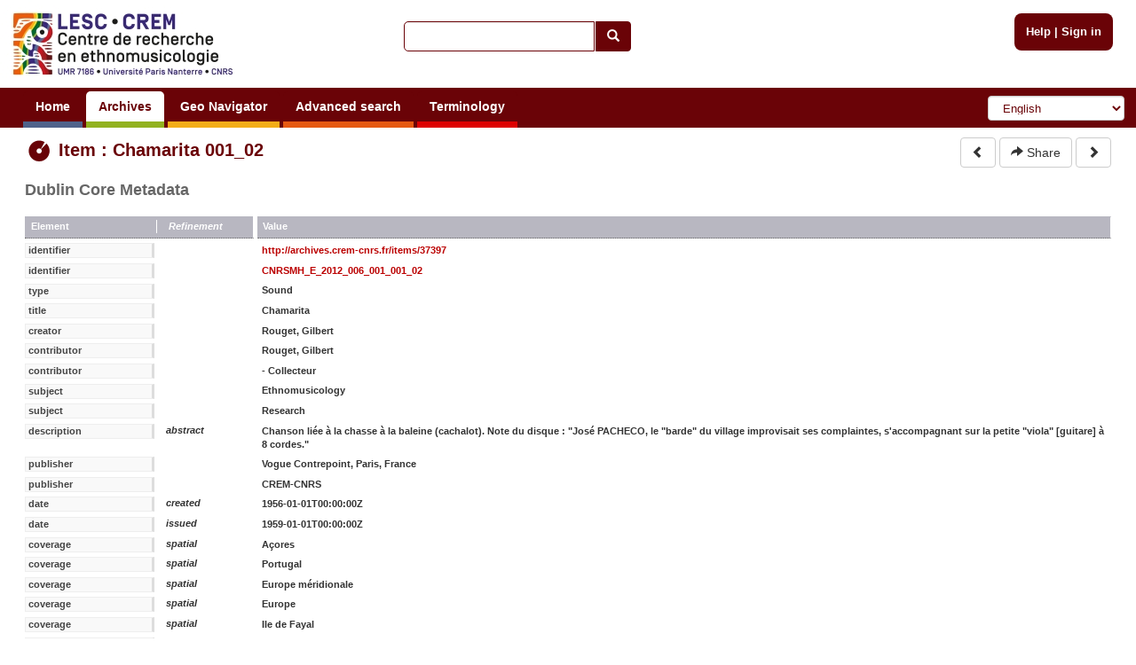

--- FILE ---
content_type: text/html; charset=utf-8
request_url: https://archives.crem-cnrs.fr/archives/items/CNRSMH_E_2012_006_001_001_02/dc/
body_size: 5113
content:
<!DOCTYPE html>






    






<html xmlns="http://www.w3.org/1999/xhtml" lang="en" xml:lang="en"
      >

<head>
    <meta http-equiv="Content-type" content="text/html;charset=UTF-8"/>
    <meta charset="utf-8"/>
    <meta name="viewport" content="width=device-width, initial-scale=1.0"/>

    
        
            
            <script type="text/javascript">

  var _gaq = _gaq || [];
  _gaq.push(['_setAccount', 'UA-6573030-15']);
  _gaq.push(['_trackPageview']);
  _gaq.push(['_trackPageLoadTime']);

  (function() {
    var ga = document.createElement('script'); ga.type = 'text/javascript'; ga.async = true;
    ga.src = ('https:' == document.location.protocol ? 'https://ssl' : 'http://www') + '.google-analytics.com/ga.js';
    var s = document.getElementsByTagName('script')[0]; s.parentNode.insertBefore(ga, s);
  })();

</script>
        
    

    <link rel="alternate" href="/rss" title="RSS 2.0" type="application/rss+xml"/>
    <link rel="icon" href="/static/telemeta/images/favicon.ico"/>

    <title>Item : Chamarita - CREM-CNRS - Sound archives of the CNRS and the Musee de l'Homme. Research Centre of Ethnomusicology (CREM), University of Paris 10</title>

    

        <link rel="stylesheet" type="text/css" href="/static/telemeta/css/telemeta.css"/>
        <link rel="stylesheet" type="text/css" href="/static/bootstrap/dist/css/bootstrap.min.css"/>
        <link rel="stylesheet" type="text/css" href="/static/telemeta/css/telemeta-more.css"/>

        <!--[if IE]>
<link rel="stylesheet" type="text/css" href="/static/telemeta/css/telemeta_ie.css" />
<![endif]-->
        <!--[if lte IE 6]>
<link rel="stylesheet"type="text/css" href="/static/telemeta/css/telemeta_ie6.css" />
<![endif]-->
    
      <link rel="stylesheet" type="text/css" href="/static/timeside/skins/lab/style.css" />
      <link rel="stylesheet" type="text/css" href="/static/telemeta/css/player.css" />


    

    
        <script src="/jsi18n/" type="text/javascript"></script>
        <script src="/static/jquery/dist/jquery.min.js" type="text/javascript"></script>
        <script src="/static/telemeta/js/locale.js" type="text/javascript"></script>
        <script src="/static/telemeta/js/application.js" type="text/javascript"></script>
        <script src="/static/bootstrap/dist/js/bootstrap.min.js" type="text/javascript"></script>

        
            <script type='text/javascript'>var CURRENT_USER_NAME = undefined;</script>
        

        <script> var static_url = /static/</script>
    

    



<script src="/static/telemeta/js/popupdiv.js" type="text/javascript"></script>
<script src="/static/telemeta/js/playlist.js" type="text/javascript"></script>


 
    <script src="/static/SoundManager2/script/soundmanager2-nodebug-jsmin.js" type="text/javascript"></script>
    <script src="/static/timeside/js/timeside.js" type="text/javascript"></script>
    <script src="/static/telemeta/js/playerLoader.js" type="text/javascript"></script>
    <script src="/static/telemeta/js/divmarker.js" type="text/javascript"></script>
 


<script type="text/javascript">
    
     
        //initializing soundManager default properties
        soundManager.flashVersion = 9;
        soundManager.url = "/static/SoundManager2/swf/";
        soundManager.debugMode = false;
        soundManager.useHTML5Audio = true;
        soundManager.preferFlash = false;
        soundManager.html5PollingInterval = 50;

        //initializing the visualizers to be passed to the player
        
        var visualizers = {};
        
            visualizers["Waveform spectral"] = "/archives/items/CNRSMH_E_2012_006_001_001_02/visualize/waveform_centroid/WIDTHxHEIGHT/";
        
            visualizers["Linear Spectrogram"] = "/archives/items/CNRSMH_E_2012_006_001_001_02/visualize/spectrogram/WIDTHxHEIGHT/";
        
            visualizers["Spectrogram Log"] = "/archives/items/CNRSMH_E_2012_006_001_001_02/visualize/spectrogram_log/WIDTHxHEIGHT/";
        
            visualizers["Waveform simple"] = "/archives/items/CNRSMH_E_2012_006_001_001_02/visualize/waveform_simple/WIDTHxHEIGHT/";
        
        

        
           loadPlayer('/archives/items/CNRSMH_E_2012_006_001_001_02/analyze/xml/',
             "/archives/items/download/CNRSMH_E_2012_006_001_001_02.mp3", undefined, '37397', visualizers,
             CURRENT_USER_NAME,  //undefined if !user.is_authenticated
             false); //false because not superuser
        
     
    
    //playlists:
    
</script>





</head>

<body>

    <div id="layout">
        
            <div id="header">
                <div id="logo">
                    
                        <a href="/"><img src="/static/telemeta/images/logo_crem_3.jpg" alt="Telemeta"/></a>
                    
                </div>

                <div id="auth_info" style="right : 1.1em;">
                    
                        <a href="/pages/help">Help</a> |
                        <a href="/accounts/login/">Sign in</a>
                    

                </div>

                
                    <div id="quick_search">
                        <form action="/search/" id="_quickSearchForm" method="get">
                            <div class="input-group">
                                <input class="form-control" id="id_q" name="q" type="text"/><span
                                    class="input-group-btn"><button type="submit" id="btn" class="btn btn-default"><span
                                    class="glyphicon glyphicon-search"></span></button></span>
                            </div>
                        </form>
                    </div>
                

                <div id="menu">
                    
                        



                        

                        <ul id="nav">
                            
                                <li><a href="/" class="blue">Home</a></li>
                            

                            <li><a href="#archives#" class="green">Archives</a>
                                <ul>
                                    <li><a href="/archives/fonds/">Fonds</a></li>
                                    <li><a href="/archives/corpus/">Corpus</a></li>
                                    <li><a href="/archives/collections/">Collections</a></li>
                                    <li><a href="/archives/items/">Items</a></li>
                                </ul>
                            </li>

                            <li><a href="/geo/"
                                   class="yellow">Geo Navigator</a></li>

                            <li><a href="/search/advance/"
                                   class="orange">Advanced search</a></li>

                            <li><a href="#vocabulary#" class="red">Terminology</a>
                                
                                    <ul>
                                        <li><a href="/instruments/">Instruments</a>
                                        <li><a href="/instruments_alias/">Instruments (vernaculare)</a></li>
                                        
                                    </ul>
                                
                            </li>

                            

                        </ul>

                        <form id="formlang" action="/i18n/setlang/" method="post" style="display:inline-block; " onchange='this.submit();'>
                            <input type='hidden' name='csrfmiddlewaretoken' value='amMyRgE2t3VIQoMI4aI9JS8Aei3vOSQy' />
                            <input name="next" type="hidden" value="/archives/items/CNRSMH_E_2012_006_001_001_02/dc/"/>
                            <select name="language" class="form-control" id="language-selector">
                                
                                    <option value="fr" >French</option>
                                
                                    <option value="en" selected="selected">English</option>
                                
                                    <option value="de" >German</option>
                                
                                    <option value="zh_CN" >Simplified Chinese</option>
                                
                                    <option value="ar_TN" >Arabic</option>
                                
                                    <option value="pt_BR" >Portuguese</option>
                                
                                    <option value="es" >Spanish</option>
                                
                            </select>
                        </form>
                    
                </div>
            </div>
        

        
        

        

        <div id="content">
            <table id="content_header">
                <tr>
                    <td class="leftcol"><h1>
<div class='row'>
    <div class="col-md-12">
     <img src="/static/telemeta/images/item.png" alt="item" style="vertical-align:middle" /> Item : Chamarita 001_02
    </div>
</div>
</h1></td>
                    
                        <td class="rightcol" style="float : right;">

<div>
    <a href="/archives/items/CNRSMH_E_2012_006_001_001_01/">
      <button type="button" class="btn btn-default">
        <span class="glyphicon glyphicon-chevron-left"></span>
      </button>
    </a>
    
    
    <a id="_share" href='#'>
      <button type="button" class="btn btn-default" data-toggle="modal" data-target="#share">
        <span class="glyphicon glyphicon-share-alt"></span> Share
      </button>
    </a>
    <a href="/archives/items/CNRSMH_E_2012_006_001_001_03/">
      <button type="button" class="btn btn-default">
        <span class="glyphicon glyphicon-chevron-right"></span>
      </button>
    </a>
</div>
</td>
                    
                </tr>
            </table>

            



<div class="with-rightcol">

    

    

    

    <div id="player_maximized" class="ts-skin-lab">
       <div id="player_header">
        <a href="#" class="toggle">Minimize</a>
        <a href="#" class="embed_player_frame">&lt;/&gt;</a>
       </div>
        <div class="wazing"></div>
    </div>
    <div id="rightcol" style="float: right;padding-bottom:0;">
        <div id="player_minimized" class="ts-skin-lab">
            <a href="#" class="toggle">Maximize</a>
            <a href="#" class="embed_player_frame">&lt;/&gt;</a>
            <div class="wazing"></div>
            <div id="player" class="ts-player">
            </div>
        </div>

    

        <!-- </div> -->
        <div id="tabs_container">
            <!-- this div will be hidden when everything is fully loaded-->
            <span id="loading_span" href="#"><img style="vertical-align:middle" alt="wait" src="/static/telemeta/images/wait.gif" />&nbsp;
                <span id="loading_span_text">Loading...</span></span>
            <a id="tab_analysis" style="display:none" class ="tab" href="#">File</a><!--
             do not let space here as it appears in the document!!!!!
            --><a id="tab_markers" style="display:none" class="tab" href="#">Markers</a>
        </div>

        <div class="markers" id="markers_div_id"></div>

        <div class="analyzer" id="analyzer_div_id">
            <table width="100%">
                <tr class="analyzer-title">
                    <td>Property</td>
                    <td>Value</td>
                    <td>Unit</td>
                </tr>
            </table>
        </div>

        <!--</div>-->

        

    </div>

    

    

    

    




    <h4 class="dublincore">Dublin Core Metadata</h4>
    <dl class="dublincore">
        <dt class="caption"><span>Element</span>Refinement</dt><dd class="caption">Value</dd>
        
        <dt><span>identifier</span>&nbsp;</dt>
        <dd>
        
            
            <a href="/archives/items/CNRSMH_E_2012_006_001_001_02/dc/">http://archives.crem-cnrs.fr/items/37397</a>
            
            
            
            
        
        </dd>
        
        <dt><span>identifier</span>&nbsp;</dt>
        <dd>
        
            
            <a href="/archives/items/CNRSMH_E_2012_006_001_001_02/dc/">CNRSMH_E_2012_006_001_001_02</a>
            
            
            
            
        
        </dd>
        
        <dt><span>type</span>&nbsp;</dt>
        <dd>
        
            Sound
        
        </dd>
        
        <dt><span>title</span>&nbsp;</dt>
        <dd>
        
            Chamarita
        
        </dd>
        
        <dt><span>creator</span>&nbsp;</dt>
        <dd>
        
            Rouget, Gilbert
        
        </dd>
        
        <dt><span>contributor</span>&nbsp;</dt>
        <dd>
        
            Rouget, Gilbert
        
        </dd>
        
        <dt><span>contributor</span>&nbsp;</dt>
        <dd>
        
            - Collecteur
        
        </dd>
        
        <dt><span>subject</span>&nbsp;</dt>
        <dd>
        
            Ethnomusicology
        
        </dd>
        
        <dt><span>subject</span>&nbsp;</dt>
        <dd>
        
            Research
        
        </dd>
        
        <dt><span>description</span>abstract</dt>
        <dd>
        
            Chanson liée à la chasse à la baleine (cachalot).
Note du disque : &quot;José PACHECO, le &quot;barde&quot; du village improvisait ses complaintes, s&#39;accompagnant sur la petite &quot;viola&quot; [guitare] à 8 cordes.&quot;
        
        </dd>
        
        <dt><span>publisher</span>&nbsp;</dt>
        <dd>
        
            Vogue Contrepoint, Paris, France
        
        </dd>
        
        <dt><span>publisher</span>&nbsp;</dt>
        <dd>
        
            CREM-CNRS
        
        </dd>
        
        <dt><span>date</span>created</dt>
        <dd>
        
            1956-01-01T00:00:00Z
        
        </dd>
        
        <dt><span>date</span>issued</dt>
        <dd>
        
            1959-01-01T00:00:00Z
        
        </dd>
        
        <dt><span>coverage</span>spatial</dt>
        <dd>
        
            Açores
        
        </dd>
        
        <dt><span>coverage</span>spatial</dt>
        <dd>
        
            Portugal
        
        </dd>
        
        <dt><span>coverage</span>spatial</dt>
        <dd>
        
            Europe méridionale
        
        </dd>
        
        <dt><span>coverage</span>spatial</dt>
        <dd>
        
            Europe
        
        </dd>
        
        <dt><span>coverage</span>spatial</dt>
        <dd>
        
            Ile de Fayal
        
        </dd>
        
        <dt><span>rights</span>license</dt>
        <dd>
        
            Restreint
        
        </dd>
        
        <dt><span>rights</span>accessRights</dt>
        <dd>
        
            public
        
        </dd>
        
        <dt><span>format</span>extent</dt>
        <dd>
        
            00:02:38
        
        </dd>
        
        <dt><span>format</span>medium</dt>
        <dd>
        
            Disque 45 t (4) ; Ø 17 cm
        
        </dd>
        
        <dt><span>format</span>MIME type</dt>
        <dd>
        
            audio/x-wav
        
        </dd>
        
        <dt><span>relation</span>isPartOf</dt>
        <dd>
        
            
            
            <a href="/archives/collections/CNRSMH_E_2012_006_001/dc/">http://archives.crem-cnrs.fr/collections/5418</a>
            
            
            
        
        </dd>
        
    </dl>



</div> <!-- with-rightcol -->





    
    <a href="/archives/items/CNRSMH_E_2012_006_001_001_02/" style="float:left;margin-top:0.5em;margin-bottom:1em">
      <button type="button" class="btn btn-default">
         <span class="glyphicon glyphicon-arrow-left"></span> Normal View
      </button>
    </a>
    






<div id="share" class="modal fade" role="dialog">
  <div class="modal-dialog">
    <div class="modal-content">
      <div class="modal-header">
        <button type="button" class="close" data-dismiss="modal">&times;</button>
        <h4 class="modal-title"><b>Share</b></h4>
      </div>
      <div class="modal-body">
        <p><b>Share the link</b></p>
         <input class="share" name="share_url" value="http://archives.crem-cnrs.fr/archives/items/CNRSMH_E_2012_006_001_001_02/" title="Share the link" onclick="this.focus();this.select()" size="68">
        <br><br>
        
            <p><b>Share the audio player</b></p>
             <input class="share" name="share_audio_player" value="<iframe width='361' height='215' frameborder='0' scrolling='no' marginheight='0' marginwidth='0' src='http://archives.crem-cnrs.fr/archives/items/CNRSMH_E_2012_006_001_001_02/player/346x130/'></iframe>" title="Share the audio player" onclick="this.focus();this.select()" size="68">
            <br><br>
            
        
       </div>
      <div class="modal-footer">
        <button type="button" class="btn btn-default" data-dismiss="modal">Close</button>
      </div>
    </div>
  </div>
</div>




            




        </div>

        
        

        
            <div id="footer">
                <hr>
                <div class="row" style="margin-left: 0; margin-right: 0;">
                    <div class="col-md-2">
                        <a id="telemeta_powered" href="http://telemeta.org" target="_blank"><img
                                src="/static/telemeta/images/logo_mini_2.png"
                                alt="Telemeta Powered"/></a>
                        <span style="font-weight: bold;"><br/>&nbsp;v1.6.9</span>
                    </div>
                    <div class="col-md-8" style="margin-top: 8px;">
                        <center>
                            Usage of the archives in the respect of cultural heritage of the original communities.
                        </center>
                    </div>
                    <div class="col-md-2" style="text-align: right;">
                        Copyright &copy; 2025 CREM-CNRS<br>
                        <a href="/pages/legal_notices">Legal notices</a>
                    </div>
                </div>
            </div>
        
    </div>


</body>
</html>


--- FILE ---
content_type: text/css
request_url: https://archives.crem-cnrs.fr/static/timeside/skins/lab/style.css
body_size: 3807
content:
/*
* Style for the timeside player. The player div is supposed to be of class .ts-player. Change if needed
* For details, see http://code.google.com/p/timeside/wiki/UiGuide?ts=1308677096&updated=UiGuide#CSS_and_skins
*/

svg {
    width: 100%;
    height: 100%;
}

.ts-player {
    padding: 0;
    border: solid 1px #ADADAD;
    margin-top: 2px;
}


.ts-player .ts-ruler{
    color: white;
    background-color: #2E2E2E;
    font-size: 10px;
    line-height: 13px;
}
/*svg style, MUST BE A SINGLE SELECTOR. FOR INSTANCE, THIS DOES NOT WORK WHEN SVG IS NOT SUPPORTED:
  ".ts-player .ts-ruler .ts-svg-ruler-upper-rect" */
.ts-svg-ruler-upper-rect{
    fill:  #595959;
    stroke-width:0;
    stroke: #595959; /*to be sure...*/
}
/*svg style, MUST BE A SINGLE SELECTOR. FOR INSTANCE, THIS DOES NOT WORK WHEN SVG IS NOT SUPPORTED:
  ".ts-player .ts-ruler .ts-svg-ruler-lines"*/
.ts-svg-ruler-lines{
    stroke-width:1;
    stroke: #ADADAD;
}

/*wave:*/
.ts-player .ts-wave {
    height: 130px;
}

/*.ts-player .ts-viewer .ts-marker {*/
.ts-player .ts-ruler .ts-marker {
     padding: 0 0.5em;
    background: #e65911;
    color: #FFF;
    text-decoration: none;
}
/*svg style, MUST BE A SINGLE SELECTOR. FOR INSTANCE, THIS DOES NOT WORK WHEN SVG IS NOT SUPPORTED:
  ".ts-player .ts-wave .ts-image-canvas .ts-svg-marker-line" */
.ts-svg-marker-line {
    fill: #e65911;
    stroke-width:0;
}

/*.ts-player .ts-viewer a.ts-pointer {*/
.ts-player .ts-ruler a.ts-pointer {
    color: #BB0000;
    background-color: white;
    padding: 0 0.5em;
    border: solid 1px #BB0000;

    text-decoration: none;
     -moz-border-radius: .3em;
    -webkit-border-radius: .3em;
    border-radius: .3em;
    /*color: #3c4251; #6A0307 !important;*/
}
/*svg style, MUST BE A SINGLE SELECTOR. FOR INSTANCE, THIS DOES NOT WORK WHEN SVG IS NOT SUPPORTED:
  ".ts-player .ts-wave .ts-image-canvas .ts-svg-pointer-line" */
.ts-svg-pointer-line {
    fill: #BB0000;
    stroke-width:0;
}

.ts-player .ts-wave .ts-image {
    background: #090e0d ;
}

.ts-player .ts-control {
    background: url('img/controlbg.png');
    font-size: 90%;
}

 /** display (inline-block) and overflow of a is set inside javascript*/
.ts-player .ts-control .ts-button {
    background-repeat: no-repeat;
    height:28px;
    width:28px;
}
.ts-player .ts-control .ts-play {
    background-image: url('img/play.png');
}

.ts-player .ts-control  .ts-pause {
    background-image: url('img/pause.png');
}

.ts-player .ts-control  .ts-rewind {
    background-image: url('img/rewind.png');
}

.ts-player .ts-control  .ts-forward {
    background-image: url('img/forward.png');
}

.ts-player .ts-control  .ts-set-marker {
    background-image: url('img/setmarker.png');
}

.ts-player .ts-control .ts-volume-speaker-on {
    background-image: url('img/volumeon.png');
    width:24px;
}
.ts-player .ts-control .ts-volume-speaker-off {
    background-image: url('img/volumeoff.png');
    width:24px;
}
.ts-player .ts-control .ts-volume-bar-container {
    background: url('img/controlbg-inverted.png');
    background-position: -3px left;
    background-repeat: repeat-x;
    height:10px;
    width:42px;
    margin-top:9px;
     -moz-border-radius: 5px;
    -webkit-border-radius: 5px;
    border-radius: 5px;

}
.ts-player .ts-control .ts-volume-bar { /*width will be changed inside the code*/
    background-color: #e4eaf1;
     -moz-border-radius: 5px;
    -webkit-border-radius: 5px;
    border-radius: 5px;
}
/*position is set to absolute inside javascript*/
.ts-player .ts-control .ts-wait {
    background-repeat: no-repeat;
    background-image: url('img/wait3.gif');
    text-align: right;
    right:0;
    height:28px;
    line-height:28px;
    top:0;
    background-position: right center;
    padding-right: 60px;
    font-size: 80%;
    color:white;
}



--- FILE ---
content_type: application/javascript
request_url: https://archives.crem-cnrs.fr/static/telemeta/js/divmarker.js
body_size: 11746
content:
/*
 * Copyright (C) 2007-2011 Parisson
 * Copyright (c) 2011 Riccardo Zaccarelli <riccardo.zaccarelli@gmail.com>
 *
 * This file is part of TimeSide.
 *
 * TimeSide is free software: you can redistribute it and/or modify
 * it under the terms of the GNU General Public License as published by
 * the Free Software Foundation, either version 2 of the License, or
 * (at your option) any later version.
 *
 * TimeSide is distributed in the hope that it will be useful,
 * but WITHOUT ANY WARRANTY; without even the implied warranty of
 * MERCHANTABILITY or FITNESS FOR A PARTICULAR PURPOSE.  See the
 * GNU General Public License for more details.
 *
 * You should have received a copy of the GNU General Public License
 * along with TimeSide.  If not, see <http://www.gnu.org/licenses/>.
 *
 * Author: Riccardo Zaccarelli <riccardo.zaccarelli@gmail.com>
 */

/**
 * Class representing a marker div html element for showing/editing a marker on details.
 */
Timeside.classes.MarkerMapDiv = Timeside.classes.TimesideArray.extend({
    init:function(containerDiv){
        this._super();
        var $J = this.$J;

        var div = containerDiv instanceof $J ? containerDiv : $J(containerDiv);
        div = div.length ? div.eq(0) : $J([]); //empty jQuery object
        this.div = div
    },
    //overridden
    add: function(marker, index,  isNew){
       
        var div = this.createMarkerDiv(index, marker);
        if(index==this.length){
            this.div.append(div);
        }else{
            this.$J( this.div.children()[index] ).before(div);
        }
        
        this._super(div,index);
        if(isNew){
            this.setEditMode(index,true);
        }
        if(index<this.length){
            //update indices. Note that this is NOT done at startup as index == this.length ALWAYS
            var t = this;
            var setIdx = t.setIndex;
            this.each(index, function(i, div){
                setIdx.apply(t,[div,i]);
            });
        }
        this.stretch(div.find('.markersdivTitle'));
        this.stretch(div.find('.markersdivDescription'));
        return div;
    },
    //overridden. Do not call explicitly, use marker map.move
    move: function(from, to, newOffset){
        
        //call super method
        to = this._super(from,to);
        if(to<0){
            return -1;
        }

        //reflect the same changes in the document:
        var me = this.toArray();
        if(to!=from){
            var div = me[to]; //me has already been updated
            div.detach();
            var parent = this.div;
            if(to==this.length-1){
                parent.append(div);
            }else{
                this.$J( parent.children()[to] ).before(div);
            }
        }

        var t = this;
        var setIdx = t.setIndex;

        this.each(Math.min(from,to),Math.max(from,to)+1, function(i, div){
            setIdx.apply(t,[div,i]);
        });
        this.setOffset(me[to],newOffset);

        this.setEditMode(to,true);
        return to;
    },
    //overridden
    remove : function(index){
        if(index<0 || index>=this.length){
            return;
        }
        var div = this._super(index);
        div.remove();
        var me = this;
        this.each(index,function(i, div){
            me.setIndex.apply(me,[div,i]);
        });
    },
    //overridden
    makeTimeLabel: function(time){
        return this._super(time,['hh','mm','ss','C']);
    },
    //overridden
    clear: function(){
        var divs = this._super();
        for(var i=0; i< divs.length; i++){
            divs[i].empty().remove();
        }
        return divs;
    },
    //if value is missing, toggles edit mode
    //if editbutton is not present (marker not editable), this method does nothing
    setEditMode: function(index, value){
        
        var div = this.toArray()[index];
        var editButton = div.find('.markersdivEdit');
        if(!((editButton) && (editButton.length))){
            return;
        }
        var visible = editButton.is(':visible');

        if(arguments.length==1){ //toggle
            value = visible; //if edit visible, editmode = true, otherwise false
        }else if(value!=visible){ 
            //value is defined. if true and edit mode is NOT visible, we return cause we are already in edit mode
            //same if false (dont edit) and edit mode is visible (not edit mode)
            return;
        }
        var e_okButton = div.find('.markersdivSave');
        var e_descriptionText = div.find('.markersdivDescription');
        var e_titleText = div.find('.markersdivTitle');
        var mas = div.find(".marker_author_span");
        if(value){
            div.css('backgroundColor','#E65911');
            mas.css('color','#6a0307');
            e_descriptionText.removeAttr('readonly').removeClass('markersdivUneditable');
            e_titleText.removeAttr('readonly').removeClass('markersdivUneditable');
            e_okButton.add(e_okButton.parent()).show(); //hiding also the parent div saves space (padding bottom hidden)
            e_titleText.select(); 
            editButton.hide();
        }else{
            e_descriptionText.attr('readonly','readonly').addClass('markersdivUneditable');
            e_titleText.attr('readonly','readonly').addClass('markersdivUneditable');
            e_okButton.add(e_okButton.parent()).hide(); //hiding also the parent div saves space (padding bottom hidden)
            editButton.show();
            div.css('backgroundColor','');
            mas.css('color','#999'); //TODO: should be set in one declaration only. Change here and also in marker div creation
        }

        this.fire('edit',{'value':value, 'index':index});

        this.stretch(e_titleText);
    },


    setIndex: function(div,index){
        div.find('.ts-marker').html(index+1);
        var me = this;
        var e_indexLabel = div.find('.ts-marker');
        var e_offsetLabel =div.find('.markersdivOffset');
        e_indexLabel.add(e_offsetLabel).unbind('click').click(function(){
            me.fire('focus', {
                'index': index
            });
            return false;
        });
        div.find('.markersdivEdit').unbind('click').click( function(){
            me.setEditMode(index);
            return false; //avoid scrolling of the page on anchor click
        });
    },
    /**
 * stretches jQueryElm the whole possible width. Note that text nodes are not considered!!!!
 */
    stretch: function(jQueryElm){
        var siblings = jQueryElm.siblings(":visible");
        siblings = siblings.add(jQueryElm);
        var spaceStretchable = jQueryElm.parent().width();
        var $J = this.$J;
        siblings.each(function(i,elm){
            spaceStretchable -= $J(elm).outerWidth(true);
        });
        var w = jQueryElm.width() + spaceStretchable;
        jQueryElm.css('width', w+'px');
    },

    setOffset: function(div,offset){
        div.find('.markersdivOffset').html(this.makeTimeLabel(offset));
    },
    createMarkerDiv : function(index, marker){
        //create html content. Use array.join cause it is usually faster than string concatenation:
        var html_ = ['<div style="white-space:nowrap">', //whitespace no wrap is really important to keep all content of first div on one line (without it, IE displays it on 2 lines)
        '<a href=# class="ts-marker"></a>',
        '<a href=# class="markersdivOffset" type="text"></a>',
        '<input class="markersdivTitle" type="text"/>',
        '<a class="markersdivAddPlaylist" title="add to playlist"></a>',
        '<a class="markersdivEdit" title="edit">EDIT</a>',
        '<a class="markersdivDelete" title="delete"></a>',
        '</div>',
        '<div zero_top_padding><textarea class="markersdivDescription"></textarea></div>',
        '<div zero_top_padding><a class="markersdivSave">OK</a></div>',
        '<div zero_top_padding><span class="marker_author_span" style="font-size:75%;color:#999">'+gettrans('author')+': '+marker.author+'</span></div>'].join("");
        var div = this.$J('<div/>').addClass("markerdiv").html(html_); //.attr('tabindex','0')
        div.find('a').attr('href','#');
        
        var e_okButton = div.find('.markersdivSave');
        var e_editButton = div.find('.markersdivEdit');
        var e_deleteButton =  div.find('.markersdivDelete');
        var e_addplaylistButton = div.find('.markersdivAddPlaylist');
        var e_descriptionText = div.find('.markersdivDescription');
        var e_titleText = div.find('.markersdivTitle');

        //set defualt element values regardeless of the marker state (for debugging, comment it if not needed)
        //e_indexLabel.attr('title',marker.toString());
        this.setIndex(div, index);

        this.setOffset(div,marker.offset);
        
        e_descriptionText.val(marker.desc ? marker.desc : "");
        e_titleText.val(marker.title ? marker.title : "");
        
        e_okButton.add(e_okButton.parent()).hide(); //hiding also the parent div saves space (padding bottom hidden)
        e_editButton.show();
        e_deleteButton.show();
        e_addplaylistButton.show();
        e_descriptionText.attr('readonly','readonly').addClass('markersdivUneditable').unbind('focus');
        e_titleText.attr('readonly','readonly').addClass('markersdivUneditable').unbind('focus');

        
        e_addplaylistButton.unbind('click').bind('click',function(evtObj_){
            if(!marker.isSavedOnServer){
                return false;
            }
            //make a request to the server to get the pk (id)
            //note that marker.id (client side) is marker.public_id (server side)
            json([marker.id],"telemeta.get_marker_id", function(data){
                var id = data.result;
                //TODO: we should not call global objects, rather pass them in the construcotr:
                playlistUtils.showAddResourceToPlaylist(e_addplaylistButton,'marker',""+id,gettrans('marker added to the selected playlist'));
            });
            return false;
        });

        if(!marker.canBeAddedToPlaylist){
            e_addplaylistButton.hide();
        }

        if(!marker.canBeSetEditable){ //marker is editable means that author is superuser or author == getCurrentUserName().
            e_editButton.hide();
            e_deleteButton.hide();
            e_okButton.unbind('click')
            e_deleteButton.unbind('click').hide();
            e_editButton.remove(); //so that if edit button is not present, we do not edit (safety reasons) see this.setEditMode
            return div;
        }
        
        var me = this;

        e_deleteButton.unbind('click').click( function(){
            if(!(marker.isSavedOnServer) || confirm(gettrans('delete the marker permanently?'))){
                me.fire('remove',{
                    'marker':marker
                });
            }
            return false; //avoid scrolling of the page on anchor click
        });
        
        //action for ok button
        e_okButton.unbind('click').click( function(){
            //if(marker.desc !== descriptionText.val()){ //strict equality needed. See note below
            marker.desc = e_descriptionText.val();
            marker.title = e_titleText.val();
            me.fire('save',{
                'marker':marker
            });
            return false; //avoid scrolling of the page on anchor click
        });


        e_titleText.keydown(function(event){
            if(e_okButton.is(':visible')){
                if (event.keyCode == '13') {
                    event.preventDefault();
                    e_okButton.trigger('click');
                }
            }
        });

        return div;
    }

});

--- FILE ---
content_type: application/javascript
request_url: https://archives.crem-cnrs.fr/static/telemeta/js/locale.js
body_size: 2473
content:
var localeStrings = {
    'title': gettext('title'),
    'description': gettext('description'),
    'delete the marker permanently?': gettext('delete the marker permanently?'),
    'marker added to the selected playlist': gettext('marker added to the selected playlist'),
    'item added to the selected playlist': gettext('item added to the selected playlist'),
    'collection added to the selected playlist': gettext('collection added to the selected playlist'),
    'resource added to the selected playlist': gettext('resource added to the selected playlist'),
    'there are unsaved or modified markers': gettext('there are unsaved or modified markers'),
    'If you exit the page you will loose your changes' : gettext('If you exit the page you will loose your changes'),
    'author' : gettext('author'),
    'Paste HTML to embed player in website': gettext('Paste HTML to embed player in website'),
    'delete the item permanently?' : gettext('delete the item permanently?'),
    'delete the collection permanently?' : gettext('delete the collection permanently?'),
    'delete the playlist permanently?' : gettext('delete the playlist permanently?'),
    'delete the resource from the playlist permanently?' : gettext('delete the resource from the playlist permanently?'),
    'delete field' : gettext('delete field'),
    'final query' : gettext('final query'),
    '(playlisted)' : gettext('(playlisted)'),
};

function gettrans(str){
    var loc = localeStrings; //instantiate once for faster lookup
    return str in loc ? loc[str] : str;
}

/*
 * Copyright (C) 2007-2011 Parisson
 * Copyright (c) 2011 Riccardo Zaccarelli <riccardo.zaccarelli@gmail.com>
 * 
 * This file is part of TimeSide.
 *
 * TimeSide is free software: you can redistribute it and/or modify
 * it under the terms of the GNU General Public License as published by
 * the Free Software Foundation, either version 2 of the License, or
 * (at your option) any later version.
 *
 * TimeSide is distributed in the hope that it will be useful,
 * but WITHOUT ANY WARRANTY; without even the implied warranty of
 * MERCHANTABILITY or FITNESS FOR A PARTICULAR PURPOSE.  See the
 * GNU General Public License for more details.
 *
 * You should have received a copy of the GNU General Public License
 * along with TimeSide.  If not, see <http://www.gnu.org/licenses/>.
 *
 * Author: Riccardo Zaccarelli <riccardo.zaccarelli@gmail.com>
 */

/**
 * Class for managing translations in telemeta.
 */




--- FILE ---
content_type: application/javascript
request_url: https://archives.crem-cnrs.fr/static/telemeta/js/popupdiv.js
body_size: 57791
content:
/*
 * Copyright (C) 2007-2011 Parisson
 * Copyright (c) 2011 Riccardo Zaccarelli <riccardo.zaccarelli@gmail.com>
 *
 * This file is part of TimeSide.
 *
 * TimeSide is free software: you can redistribute it and/or modify
 * it under the terms of the GNU General Public License as published by
 * the Free Software Foundation, either version 2 of the License, or
 * (at your option) any later version.
 *
 * TimeSide is distributed in the hope that it will be useful,
 * but WITHOUT ANY WARRANTY; without even the implied warranty of
 * MERCHANTABILITY or FITNESS FOR A PARTICULAR PURPOSE.  See the
 * GNU General Public License for more details.
 *
 * You should have received a copy of the GNU General Public License
 * along with TimeSide.  If not, see <http://www.gnu.org/licenses/>.
 *
 * Author: Riccardo Zaccarelli <riccardo.zaccarelli@gmail.com>
 */

/**
 * Class for showing non-modal dialogs such as popups or combo lists. Requires jQuery. Works in IE7+, FF, Chrome. In IE7 some dimensions
 * do not span the whole optimized width. Probably due to a bug in calculating the size when scrollbars are present. It works however.
 * This class builds an absolutely positioned div for popup forms, message dialogs or listitem popup (emilating the
 * <select> tag element popup). If you're scared about the doc, scroll below to see some examples.
 * Usage:
 * var p = new PopupDiv(dictionary); p.show(); or simply new PopupDiv(dictionary).show();
 * dictionary is an object with the following parameters (In brackets the default value if missing). None of them is mandatory, but
 * at least the property 'content' should be specified, unless showing an empty div is what you want to get)
 * content (""): the popup content. Can be:
 *      1) a dictionnary of key:val pairs (form filling popup). Each pair represents a row in the popup. The row will be a div with
 *          a <span> with innerHTML=key followed by an <input> with value = val. The popup takes care of <span>s and <input>s horizontal alignement so there should be
 *          no need of extra css). The type of <input> is determined as follows:
 *          a) val is boolean: <input type=checkbox>
 *          b) val is an array of strings: <select> tag (non multi select. Yes, it is not an <input> tag in the strict term...)
 *          c) otherwise: <input type=text> with val.toString as value
 *          If showOk is true (see below), a click on the ok anchor will trigger the popup onOk callback (see below) with
 *          argument a dictionary of (key: <input> value) pairs
 *      2) an array of strings for (list item popup). Each array element (string) S will be represented by a row of the popup (internally, an anchor with innerHTML=S). A click on each anchor triggers the onOk callback (see onOk below), with argument an object of the form {selIndex:N},
 where N is the index of the anchor being clicked
 *      3) a jQuery object: the content will be appended to the popup
 *      4) otherwise: content.toString() will be set as the popup innerHTML
 *        In all of these cases, object inserted in the popup via the content property can be retrieved and manipulated via the popup.find method (same syntax as in jQuery)
 * invoker (jQuery(window)): a jQuery object representing an html element. If invoker is:
 *        a clickable element (anchor, input of type button or submit, button), then the PopupDiv will behave as a <select> popuplist of invoker.
 *          Thus, when showing, the PopupDiv will calculate the available space nearby invoker to show up in the window corner next to invoker which best fits its size. In this case the parameter focusable (see below) is usually set to true
 *        Otherwise, the popupdiv will be centered inside invoker. Note that internally each popupdiv is appended to the body element, so it will
 *            be visually centered in invoker, it does not belong to invoker children (well, unless invoker is the jQuery('body') element). In this case the parameters bounds and/or boundsExact (see below) might be also specified
 * bounds ({'top':0.25, 'left':0.25, 'right':0.25, 'bottom':0.25}): if invoker is a clickable element, it is ignored. Otherwise, specifies the
 *      insets (margins) of the popup within invoker (internally, the popup has no margins, so bounds represent the distances from each window
 *      size: top, left, right, bottom). Each bounds element can be in percentage of invoker size if lower than 1 (eg, bounds.left = 0.25: popup left margin is 25% of invoker width, and so on) or as pixel measure (if greater than 1)
 * boundsExact (false): if invoker is a clickable element, it is ignored. Otherwise, specifies whether bounds (see above) should be a hint
 *      (maximum allowed margins) or an exact measure. In other words, with boundsExact the popup will have the size of the rectangle R
 *      determined by invoker size and bounds. Otherwise, the maximum popup size will be R, and if the popup size is included in R, it
 *      will be centered in R. NOTE: padding margin and border, if set via the property popupClass or popupCss (see below) might alter
 *      the real height and width of the rectangle (those properties are ADDED to the natural height/width of the popup)
 * focusable (false): boolean. When true, the popup gains the focus when shown, and disappears when losses the focus
 *      (popup.close() is called, see below)
 * showOk (false): determines whether or not an ok button should be shown at the bottom of the popup. The ok button is an <a> tag whose
 *      click will trigger the popup.onOk callback (see below). This parameter should always be true for form filling popup (see PopupDiv.content above) and when onOk is specified (see below)
 * okButtonTitle ('Ok') [see note4]: self-explanatory
 * onOk (null): callback. callback to be executed when the ok button is pressed. When specified, showOk must be set to true.
 *        The callback takes as argument a dictionary that the popup will build by retrieving all <input> <select> or <textarea>
 *        elements among its children: each element E whith attribute A = popup.getFormDataAttrName() (static popup method), will denote the property
 *        [A:E_value] of the dictionary. Elements with such attributes are automatically created when content (see above) is
 *        an object (form fill popup) or an array (listItem popup), but the user might provide its own custom implementation, for instance:
 *         popup.setContent("<input type='text' "+popup.getFormDataAttrName()+"='default value'/>");popup.showOk=true;
 *        After each onOk callback has been executed, popup.close() will be always called
 * onShow (null): callback to be executed when the popup shows up
 * defaultCloseOperation ('hide'): specified what to do when popup.close() is called. 'remove' calls jQuery.remove() on the popup, ie it removes the html element from the document, 'hide' or any other value simply call jQuery.hide() on the popup
 * onClose (null): callback to be executed when the popup .close() function is called. The callback must take one argument (string) which
 *        denotes wether the popup is closing  because of 1) the ok button click, 2) a lost of focus, 3) the close button click or 4)
 *        another reason (eg, a custom code call to popup.close()). In these cases, the string argument is
 *        1) "okClicked", 2) "focusLost", 3) "closeClicked" and 4) the empty string ""
 * showClose (false): a parameter specifying whether a close button should appear on the top-right corner of the popup. Clicking the close button
 *      (internally, an <a> tag) will close the popup and trigger popup.close() (and associated callbacks bindings, if any)
 * closeButtonTitle ('x') [see note4]: self-explanatory
 * title (""): a parameter specifying whether the popup should have a title. The title will be placed on the top of the popup.
 * shadowOffset (4): the shadow offset, in pixels. Each popup has a 'shadow' which renders a kind of 3d raised effect. Set to 0 if no shadow must be visualized
 * p.okButtonAlign ('right'): self-explanatory. Takes the same argument as css text-align property. The css property text-align is set on the ok button parent div, so if okButtonClass (see below) is specified it might override the button alignement behaviour
 * popupClass ("") [see note1+2]: the popup class(es). The top and bottom divs (housing title/close and ok buttons respectively) are not affected by this parameter
 * popupCss ({}) [see note1+3]: the popup css. The top and bottom divs (housing title/close and ok buttons respectively) are not affected by this parameter
 * okButtonClass ('') [see note1+2+4]: the ok button class
 * closeButtonClass ('') [see note1+2+4]: the close button class
 * titleClass ('') [see note1+2]: the title class
 * listItemClass ('') [see note1+2]: the list items css, valid only if the popup is a listitem popup (see content above):
 *         it applies to each popup row (internally, an <a> tag with display block)
 * listItemCss ('') [see note1+3]: the list items css, valid only if the popup is a listitem popup (see content above):
 *        it applies to each popup row (internally, an <a> tag with display block)
 * fadeInTime ('fast'): the fade in time when popup.show() is called. See jQuery show for possible values (briefly, a number in milliseconds or the string 'fast' or 'slow')
 * fadeOutTime (0): the fade out time when popup.close() is called. See jQuery show for possible values (briefly, a number in milliseconds or the string 'fast' or 'slow')
 * shadowOpacity (0.25): self-explanatory. 1 means shadow completely black, 0 completely transparent (bascially, no shadow)
 * zIndex (10000): the popup zIndex. Should be left untouched unless there are issues with other component with hight zIndex.
 *
 * [note1] IMPORTANT: For every css or class parameter, some css styles might be overridden before showing the popup because they would interfere with the correct placement and
 *      appearence of the popup: surely, 'display', 'position' and 'visibility' are among them. Usually, also 'size' css properties
 *      such as width, height, left, right ectetera. Css and class parameters are useful for customizing the popup 'visually' (eg, colors, font,
 *      backgrounds etcetera)
 * [note2]: class arguments are in the same form of jQuery.addClass() argument (ie, a string which can denote also multiple classes separated by spaces)
 * [note3]: css arguments are in the same form of jQuery.css() argument (ie, an object of cssName:cssValue pairs)
 * [note4]: to customize ok button (closeButton respectively) with css (eg, with an icon), specify a background image in the class AND an height and a width (or padding),
 * otherwise title and icon might overlap or, if okButtonTitle (closeButtonTitle respectively) is the empty string '', the button will be invisible. Note that the anchor has by default
 * display = inline-block, so dimensions can be specified.
 *
 * And finally, EXAMPLES:
 * Given an anchor <a> (jQuery element)
 *      1) show a popup when clicking <a> leaving the user choose among three oprions: 'banana', 'orange' and 'apple'. The popup will
 *      behave as a default popup hiding when it looses focus
 *      //setup parameters
 *      var choices = ['banana','oranges','apples'];
 *      var dict = {
 *          content: choices,
 *          onOk: function(data){
 *              var fruitChosen = choices[data.selIndex];
 *              //.. do something with the selected fruit....
 *          },
 *          focusable: true,
 *          invoker: a,
 *          defaultCloseOperation: ' remove'
 *      }
 *      //bind the click event of the anchor:
 *      a.click(function(){ new PopupDiv(dict).show();});
 *
 *      1) show a popup when clicking <a> leaving the user choose the fruit as text. The popup will close either when ok or close are clicked
 *      //setup parameters
 *      var choices = {'yourFruit':'banana'}; //banana will be the default value when the popup shows
 *      var dict = {
 *          content: choices,
 *          showClose: true,
 *          showOk: true,
 *          onOk: function(data){
 *              var fruitChosen = data['yourFruit'];
 *              //.. do something with the selected fruit....
 *          },
 *          invoker: a
 *      }
 *      //bind the click event of the anchor:
 *      a.click(function(){ new PopupDiv(dict).show();});
 *
 *      3) show a message dialog which expires after 1500 milliseconds. No invoker specified means the popup will be centered in screen
 *      new PopupDiv.show({
 *          content: "i'm gonna disappear!", //one could also input "<span>i'm gonna disappear!</span>" or jQuery('<span/>').html("i'm gonna disappear!")
 *          onShow: function(){
 *              var me = this; //this refers to the popup
 *              setTimeout(function(){
 *                  this.close();
 *              }, 1500);
 *          }
 *      });
 */
function PopupDiv() {
    var $J = jQuery;
    var me = this;
    var data = {};
    if(arguments.length && arguments[0]){
        data= arguments[0];
    }
    //var wdw = $J(window);
    var div  = $J('<div/>');
    //we use an input rather than a span for two reasons:
    //1: span with overflow:hidden have problems in vertical align with the close button in FF and IE
    //2: if text title overlaps, with a span it is not selectable, with an input it is
    //we however append a span to calculate the input width, not really ortodox I know. See setTitle (below)
    var header = $J('<div/>').append($J('<a/>').attr('href','#').click(function(){
        me.close('closeClicked');
        return false;
    })).append(' ').append($J('<div/>').css('clear','both')); //.css('float','right');
    var container = $J('<div/>').css('overflow','auto');
    var footer = $J('<div/>').append($J('<a/>').attr('href','#').click(function(){
        me.trigger('ok');
        return false;
    }));
    //header.find('*').add(footer.find('*')).css('display','none');
    div.append(header).append(container).append(footer);

    //defining immediately the method getDiv (because it is used below)
    this.getDiv = function(){
        return div;
    };
    //setting functions:

    var listeners = {};
    this.getListeners = function(){
        return listeners;
    };


    //setting static properties, if any.
    //The idea is that static PopupDiv properties SPP (eg, PopupDiv.shadowOffset = 5) must define default PopupDiv properties values
    //and they should be added to the current PopupDiv
    //instance prototype ONCE (properties in the prototype are shared between all PopupDiv instances)
    //and then deleted from the PopupDiv function.
    //The problem is how to access the prototype: nor __proto__ neither Object.getPrototypeOf(this) are cross browser
    //(see http://ejohn.org/blog/objectgetprototypeof/, which suggests to rewrite a global Object.getPrototypeOf(arg), which
    //however does not work if arg constructor has been manipulated). Eventually, we do the following:
    //Find a prototype variable P: P= Object.getPrototypeOf: is it NOT a function? then P = this.__proto__. Is it NOT an object?
    //then P= this.
    //Populate P, if P = this, we are assigning SPP to each new instance and NOT ONCE to the prototype object, which of course
    //means that SPP's cannot be deleted after their first assignment. This requires more work and more memory consumption
    //but it assures cross browser compatibility

    var k;
    var staticProps;
    for(k in PopupDiv){
        var f = PopupDiv[k];
        if(PopupDiv.hasOwnProperty(k) && (typeof f !== 'function')){ //do not assign functions (PopupDiv.function... might be used in future as
            //static functions accessible from outside
            if(!staticProps){
                staticProps = {};
            }
            staticProps[k] = f;
        }
    }
    if(staticProps){
        var remove = true;
        var proto = undefined;
        if ( typeof Object.getPrototypeOf !== "function" ) {
            if (typeof this.__proto__ === "object" ) {
                proto = this.__proto__;
            } else {
                // May break if the constructor has been tampered with:
                // proto =  this.constructor.prototype;
                //so we assign static properties to this instance BUT we DO NOT remove static properties
                proto = this;
                remove = false;
            }
        }else{
            proto = Object.getPrototypeOf(this);
        }
        for(k in staticProps){
            if(staticProps.hasOwnProperty(k)){
                proto[k] = staticProps[k];
                if(remove){
                    delete PopupDiv[k];
                }
            }
        }
    }

    //setting instance-specific properties:
    for(k in data){
        if(data.hasOwnProperty(k)){
            if(k === 'onOk' || k === 'onShow' || k === 'onClose'){
                this.bind(k.substring(2).toLowerCase(),data[k]);
            }else if(k == 'content'){
                this.setContent(data[k]);
            }else {
                this[k] = data[k];
            }
        }
    }

    if(!this.popupCss){
        this.popupCss = {}; //workaround to update css the first time we call show
    //note that {} evaluates to true, but jQueryElement.css({}) is harmless
    }


}

//populating the prototype object:
(function(p){
    //in the functions below, this refers to the new Popup instance, not to the prototype

    //private static variables
    var $ = jQuery;
    var w_ = window;
    var d_ = document;
    var wdw = $(w_);
    var popupStaticId = 'popup_'+(new Date().getTime());

    p.isClickElement = function(element){
        return element && element.length==1 && element instanceof $ && element[0] !== w_ && element[0] !== d_ &&
        (element.is('a') || element.is('input[type=button]') || element.is('button') ||
            element.is('input[type=submit]'));
    };

    p.getId = function(){
        var div = this.getDiv();
        if(!(div.attr('id'))){
            div.attr('id',popupStaticId+'_'+(new Date().getTime()));
        }
        return div.attr('id');
    };


    //default properties which can be overridden
    p.shadowOffset = 4; //zero means: no shadow
    p.invoker = wdw;
    p.bounds = {
        'top':0.25,
        'left':0.25,
        'right':0.25,
        'bottom':0.25
    }; //note that sepcifying top+bottom>=1 there is undefined behaviour (in chrome, offset is set but height takes all available space)
    p.boundsExact = false;
    p.popupClass = '';
    p.popupCss = {};
    p.showOk = false;
    p.showClose=false;
    p.title = "";
    p.okButtonClass =  '';
    p.okButtonAlign =  'right';
    p.closeButtonClass =  '';
    p.titleClass =  '';
    p.okButtonTitle =  'Ok';
    p.closeButtonTitle =  'x';
    p.defaultCloseOperation = 'hide';
    p.focusable = false;
    p.fadInTime = 'fast';
    p.fadeOutTime = 0;
    p.shadowOpacity = 0.25;
    p.zIndex = 10000;
    p.listItemClass = '';
    p.listItemCss = '';

    //returns the data associated to this popup. Basically, it searches for all input, select or textarea with attribute
    //this.getFormDataAttrName(). The use of a custom attribute is cross browser, note that some attributes, eg name, are
    //not (name is not safe in IE for instance)
    p.getFormData = function(){
        var elms = this.find('input,select,textarea');
        var ret = {};
        var att = this.getFormDataAttrName();
        elms.each(function(i,e){
            var ee = $(e);
            var key = ee.attr(att);
            if(key){
                ret[key] = ee.val();
            }
        });
        return ret;
    };

    //methods:
    p.find = function(argumentAsInJQueryFind){
        return this.getDiv().children().eq(1).find(argumentAsInJQueryFind);
    };

    p.bind = function(eventName, callback){ //eventname: show, close or ok
        var listeners = this.getListeners();
        if(listeners.hasOwnProperty(eventName)){
            listeners[eventName].push(callback);
        }else{
            listeners[eventName] = [callback];
        }
    };


    p.unbind = function(eventName){
        var listeners = this.getListeners();
        if(eventName && listeners.hasOwnProperty(eventName)){
            delete listeners[eventName];
        }else if(!eventName){
            for(var k in listeners){
                if(listeners.hasOwnProperty(k)){
                    delete listeners[k];
                }
            }
        }
    };

    p.trigger = function(eventName){
        var listeners = this.getListeners();
        var me = this;
        if(listeners.hasOwnProperty(eventName)){
            var callbacks = listeners[eventName];
            var i = 0;
            if(eventName == 'ok'){
                var data = this.getFormData();
                for(i=0; i<callbacks.length; i++){
                    callbacks[i].apply(me,[data]);
                }
                this.close('okClicked');
            }else if(eventName == 'close'){
                var str = "";
                if(arguments && arguments.length>1 && typeof arguments[1] === 'string'){
                    str = arguments[1];
                }
                for(i=0; i<callbacks.length; i++){
                    callbacks[i].apply(me,[str]);
                }
            }else{
                for(i=0; i<callbacks.length; i++){
                    callbacks[i].apply(me);
                }
            }
        }
    };

    p.setContent = function(content){
        var div = this.getDiv();
        var container =   $($(div).children()[1]);
        //div.appendTo('body'); //necessary to properly display the div size
        container.empty();
        var att = this.getFormDataAttrName();
        if(content instanceof $){
            container.append(content);
        }else if(content instanceof Array){

            var me = this;
            //var name = this.getListItemName();
            var input = $('<input/>').attr('type','hidden').attr(att,'selIndex');
            var setEvents = function(idx,anchor,input){
                anchor.click(function(){
                    input.val(idx);
                    me.trigger('ok');
                    return false;
                }).focus(function(){ //focus because we need to get the value if ok is present
                    input.val(idx);
                })
            };
            var listItems = $([]);
            for(var h=0; h<content.length; h++){
                var item = content[h];
                var a = $('<a/>').attr('href','#').html(""+item); //.css('whiteSpace','nowrap');
                listItems = listItems.add(a);
                setEvents(h,a,input);
                container.append(a);
            }
            //set css and class on all listitem anchor:
            //set margin to properly display the outline (border focus)
            //this css can be overridden (see lines below) as it is not strictly necessary
            listItems.css({
                'margin':'2px'
            });
            if(this.listItemClass){
                listItems.addClass(this.listItemClass);
            }
            if(this.listItemCss){
                listItems.css(this.listItemCss);
            }
            //override css which are necessary to properly display the listItem:
            listItems.css({
                'position' : '',
                'display':'block'
            });
            container.append(input);
        }else if(content && content.constructor == Object){
            var leftElements = $([]);
            var rightElements = $([]);
            var maxw = [0,0];
            var insert = function(e1,e2){
                var lineDiv = $('<div/>');
                if(!e2){
                    e2=e1;
                    e1 = $('<span/>');
                }
                rightElements = rightElements.add(e2);
                leftElements = leftElements.add(e1);
                container.append(lineDiv.append(e1).append(e2));
                return lineDiv;
            };
            var title, component;

            var max = Math.max; //instantiate once
            var lineDiv = undefined;
            var lineDivs = $([]);
            for(var k in content){
                if(content.hasOwnProperty(k)){
                    var val = content[k];
                    if(typeof val == 'string' || typeof val == 'number'){
                        title = $('<span/>').html(k);
                        maxw[0] = max(maxw[0],k.length);
                        maxw[1] = max(maxw[1],val.length);
                        component = $('<input/>').attr('type','text').val(val).attr(att,k);
                        lineDivs = lineDivs.add(insert(title,component));
                    }else if(val === true || val === false){
                        var id = this.getId()+"_checkbox";
                        title = $('<input/>').attr('type','checkbox').attr(att,k).attr('id',id);
                        if(val){
                            title.attr('checked','checked');
                        }else{
                            title.removeAttr('checked');
                        }
                        component = $('<label/>').attr('for',id).html(k);
                        maxw[1] = max(maxw[1],k.length);
                        lineDivs = lineDivs.add(insert($('<span/>').append(title),component));
                    }else if(val instanceof Array){
                        title = $('<span/>').html(k);
                        maxw[0] = max(maxw[0],k.length);
                        component = $('<select/>').attr('size',1).attr(att,k);
                        for(var i=0; i< val.length; i++){
                            component.append($('<option/>').val(val[i]).html(val[i]));
                            maxw[1] = max(maxw[1],val[i].length);
                        }
                        lineDivs = lineDivs.add(insert(title,component));
                    }
                    if(lineDiv){
                        lineDiv.css('marginBottom','1ex');
                    }
                }
            }
            lineDivs.css({
                'white-space': 'nowrap',
                'marginBottom': '0.5ex'
            });
            //last div erase marginBottom
            $(lineDivs[lineDivs.length-1]).css('marginBottom','');


            //display: inline-block below assures that width are properly set
            //IE 6/7 accepts the value only on elements with a natural display: inline.
            //(see http://www.quirksmode.org/css/display.html#t03)
            //span and anchors are among them
            //(see http://www.maxdesign.com.au/articles/inline/)
            leftElements.add(rightElements).css({
                'display':'inline-block',
                'margin':'0px',
                'padding':'0px'
            });
            leftElements.css({
                'textAlign':'right',
                'marginRight':'0.5ex',
                'width':Math.round((3/5)*maxw[0])+'em'
            });
            rightElements.css({
                'width':Math.round((3/5)*max(maxw[0], maxw[1]))+'em' //approximate width
            }); //might be zero if default values are all ""
        }else{
            container.append(""+content);
        }
    };

    p.setFocusCycleRoot = function(value){
        //var value = this.focusable;
        var popup = this.getDiv();
        var focusAttr = this.getFocusAttr();
        var invokerIsClickable = this.isClickElement(this.invoker);
        var children_ = popup.children();
        var topDiv = $(children_[0]);
        var centralDiv = $(children_[1]);
        var bottomDiv = $(children_[2]);
        var elementsWithFocus =  centralDiv.find('input[type!=hidden],select,textarea,a'); //input:not(:hidden),select,textarea,a,

        //set the element with focus by default if there is no focusable element inside the popup
        var ret = elementsWithFocus.length ? $(elementsWithFocus[0]) : centralDiv;

        if(this.showClose){
            elementsWithFocus =elementsWithFocus.add(topDiv.find('a'));
        }
        if(this.showOk || this.title){
            elementsWithFocus = elementsWithFocus.add(topDiv.find(':text'));
            if(this.showOk){
                elementsWithFocus = elementsWithFocus.add(bottomDiv.find('a'));
            }
        }
        popup.add(centralDiv).css('outline','#FFF none 0px'); //DO NOT SHOW BORDER FOCUS FOR DIVS (NICER). Doesnt work in IE7
        elementsWithFocus = elementsWithFocus.add(popup).add(centralDiv);
        //we add the popup div cause in case of padding clicking on the popup padding should NOT hide the popup
        //we add the centralDiv cause, if scrollbars are present, then moving the scrollbars sets the focus to the
        //centralDiv in IE and therefore the popup would hide


        var focusNameSpace = "blur."+this.getId();
        if(!value){
            elementsWithFocus.each(function(i,elm){
                $(elm).unbind(focusNameSpace).removeAttr('tabindex').removeAttr(focusAttr);
            });
            this.getFirstFocusableElement = function(){
                return undefined;
            };
            if(invokerIsClickable){
                this.invoker.removeAttr('tabindex').removeAttr(focusAttr);
            }
            return;
        }
        if(invokerIsClickable){
            this.invoker.attr('tabindex',0).attr(focusAttr,'true');
        }
        var doc_ = d_; //closure (see nested function below)

        //now all elements (including header and footer)

        var me = this;
        //bind the blur to each focusable element:
        elementsWithFocus.each(function(i,e){
            var ee = $(e);
            ee.attr(focusAttr,'true');
            ee.attr('tabindex',i+1);
            ee.unbind(focusNameSpace).bind(focusNameSpace,function(){
                //wait 250msec to see if the focus has been given to another popup focusable element: if yes, do nothing
                //otherwise execute callback
                setTimeout(function(){
                    var v = doc_.activeElement;

                    if((v && $(v).attr(focusAttr)) || me.__isClosing){
                        //if we are closing, we will call back this method which removes the focus attributes, bt meanwhile the
                        //timeout should execute
                        return;
                    }

                    me.close('focusLost');
                },200)
            }); //set here another time delay. 300 seems to be the good compromise between visual hide and safetiness that
        //meanwhile the focus has already been given to the next component
        });
        this.getFirstFocusableElement = function(){
            return ret;
        }
    };
    p.getFirstFocusableElement = function(){
        return undefined;
    };

    p.refresh = function(content, title){
        var showing = this.isShowing();
        var focusable = this.focusable;
        if(content!==undefined){
            this.setContent(content);
            if(showing && focusable){
                this.setFocusCycleRoot(this.focusable);
            }
        }
        if(title!=undefined){
            if(showing){
                this.setTitle(title);
            }else{
                this.title = title;
            }
        }
        if(!showing){
            return; //show(), when called, will update size and other stuff written in this method here bwloe
        }
        this.setBounds();


        if(focusable){
            this.getFirstFocusableElement().focus();
        }
    };

    p.setTitle = function(title){
        var subdiv = this.getDiv().children().eq(0);


        var text = subdiv.contents().filter(function() {
            return this.nodeType == 3;
        });

        var node = text.get(0);
        if(!title){
            //if title is the empty string, apparently the text node seems to be "deleted", so resetting
            //the title later has no effect. Setting a white space is not really perfect, as we could have extra space. However,
            //if assures at least a minimum width if the container is empty
            title=' ';
        }
        if (node.textContent) {
            node.textContent = title;
        } else if (node.nodeValue) {
            node.nodeValue = title;
        }
    };

    p.isShowing = function(){
        return this.getDiv().is(':visible');
    };

    p.show = function(){
        var div = this.getDiv();
        var me = this;
        var invoker = this.invoker;
        var isClickElement = this.isClickElement(invoker);
        this._isClickElement = isClickElement;
        this.setBounds = isClickElement ? this._setBoundsAsPopup : this._setBoundsInside;
        this.setOffset = isClickElement ? this._setOffsetAsPopup : this._setOffsetInside;

        if(this.popupClass){
            //this.popupClass might be in the prototype (not set by user)
            div.removeClass().addClass(this.popupClass);
            this.popupClass = ''; //override prototype property
        }
        if(this.popupCss){
            //this.popupCss might be in the prototype (not set by user)
            div.css(this.popupCss);
            this.popupCss = ''; //override prototype property
        }


        this.setFocusCycleRoot(this.focusable);

        var subdiv = div.children();
        //configure buttons. Text and classes are added here cause might have been changed
        var topDiv = $(subdiv[0]);
        var closeBtn = topDiv.find('a').eq(0);

        if(this.showClose || this.title){
            topDiv.css({
                'paddingBottom':'0.25em'
            //,'whiteSpace':'nowrap'
            }); //add padding to bottom
            //warning: do NOT use real numbers such as 0.5ex cause browsers round it in a different manner
            //whiteSpace is FUNDAMENTAL in calculating the popup div in case the title is the longest (max width) element
            //in the popup div. We will set the same whitespace css also on the title (see below)

            if(this.titleClass && this.title){
                topDiv.attr('class',this.titleClass);
                this.titleClass='';
            }


            if(this.showClose){
                closeBtn.css('marginLeft','0.5em').attr('class',this.closeButtonClass).html(this.closeButtonTitle).css({
                    'display':'inline-block',
                    'float':'right'
                //warning: do NOT use real numbers such as 0.5ex cause browsers round it in a different manner
                //inline-block in order to retrieve/set width and height on the element
                });
            }else{
                closeBtn.hide(); //margin:0 is to be sure, as afterwards we must span the title the whole popup width
            }
            this.setTitle(this.title);
        }

        var bottomDiv = $(subdiv[2]);
        var okButton = bottomDiv.find('a').eq(0);
        //see note above about why we dont use okButton.is(':visible')
        if(this.showOk){
            bottomDiv.css({
                'paddingTop':'0.25em',
                'textAlign':this.okButtonAlign
            }); //add padding to bottom
            //warning: do NOT use real numbers such as 0.5ex cause browsers round it in a different manner
            okButton.attr('class', this.okButtonClass); //removes all existing classes, if any
            okButton.html(this.okButtonTitle);
            okButton.css({
                'float':'none',
                'display':'inline-block'
            }); //in order to set width and height on the element
        }

        if(!div.parent().length){ //to be done before setsetBounds
            div.appendTo('body');
        }


        if(isClickElement){
            //storing click events, when showing clicking on an event must give the focus to the popup
            //old handlers will be restored in close()
            this['_tmpHandlers'+this.getId()] = undefined;
            var focusElm = this.getFirstFocusableElement();
            if(focusElm){
                var oldHandlers = [];
                var type = 'click';
                var clickEvents = $._data(invoker[0], "events")[type];
                $.each(clickEvents, function(key, value) {
                    oldHandlers.push(value);
                });
                invoker.unbind(type); //remove (temporarily) the binding to the event.
                //for instance, if we show the popup by clicking invoker, when the popup is shown do nothing
                //on clicking invoker until popup.hide is called

                this['_tmpHandlers'+this.getId()] = oldHandlers;
                invoker.unbind(type).bind(type,function(evt){
                    //let the invoker have focus and let it be recognized as an element which does not blur the popup:
                    //invoker.attr('tabindex',0).attr(focusAttr,'true');
                    if(div.length && div.is(':visible')){
                        focusElm.focus();
                        return false;
                    }
                    //something wrong: close the popup and restore the hanlers
                    me.close.apply(me);
                    return false;
                });
            }

        }
        this.setBounds();

        var shadow = this._getShadow();
        var place = this.setOffset;
        var postShowFcn = function(){
            //adding window resize interval to track window changes
            var w = wdw.width();
            var h = wdw.height();
            me._resizeTimeInterval = setInterval(function(){
                var w2 = wdw.width();
                var h2 = wdw.height();
                if(w2!==w || h2 !==h){
                    setTimeout(function(){
                        if(!me.isShowing() || me.__isClosing){
                            return;
                        }
                        if(wdw.width()===w2 && wdw.height()===h2){
                            place.apply(me);
                        }
                    },100);
                }
            },200);


            me.trigger('show');
            if(shadow !== undefined){
                shadow.fadeTo(me.fadInTime,me.shadowOpacity, function(){
                    var v = me.getFirstFocusableElement();
                    if(v){
                        v.focus();
                    }
                });
            }else{
                var v = me.getFirstFocusableElement();
                if(v){
                    v.focus();
                }
            }

        };

        div.show(this.fadInTime,function(){
            postShowFcn();
        });
    };
    //div must be visible
    p.refreshShadow = function(){
        var shadow = this._getShadow(); //$('#'+this.getShadowDivId());
        var so = this.shadowOffset;
        if(!so && shadow !== undefined){
            shadow.remove();
        //shadow = undefined;
        }else if(so){
            var div = this.getDiv();
            if(shadow === undefined){
                //creating shadow. Remove attributes tabindex (unnecessary) and especially focusAttr,
                //so that clicking tab key and setting the shadow focusable hides the popup. If one wants the shadow not to hide the popup. keep
                //focusAttr BUT insert shadow in the focus cycle root (see method)
                shadow = div.clone(false,false).empty().css({
                    'backgroundColor':'#000',
                    'borderColor':'#000',
                    'display':'block',
                    'zIndex':this.zIndex-1
                }).removeAttr('tabindex').removeAttr(this.getFocusAttr()).fadeTo(0,0).
                attr('id',this.getShadowDivId()).insertAfter(div);
            }
            var rect = this.getBounds.apply(this);
            shadow.css({
                'left':(rect.x + so)+'px',
                'top':(rect.y + so)+'px',
                'width':(rect.width)+'px',
                'height':(rect.height)+'px'
            });
        }
    //return shadow;
    };

    p._getShadow = function(){
        var next = this.getDiv().next('div');
        if(next && next.length && next.attr('id') === this.getShadowDivId()){
            return next;
        }
        return undefined;
    };

    p._setBoundsAsPopup = function(){
        var invoker = this.invoker;

        this.preSizeFcn();

        var div = this.getDiv();

        var shadowOffset = this.shadowOffset;
        var windowRectangle = this.getBoundsOf(wdw); //returns the window rectangle

        var invokerOffset = invoker.offset();

        var invokerOuterHeight = invoker.outerHeight();
        var spaceAbove = invokerOffset.top - windowRectangle.y;
        var spaceBelow = windowRectangle.height - invokerOuterHeight - spaceAbove;
        var placeAbove = spaceAbove > spaceBelow && div.outerHeight(false) + shadowOffset > spaceBelow;

        var invokerOuterWidth = invoker.outerWidth();
        var spaceRight = windowRectangle.x + windowRectangle.width - invokerOffset.left ;
        var spaceLeft = invokerOffset.left + invokerOuterWidth - windowRectangle.x;
        var placeLeft = spaceLeft > spaceRight && div.outerWidth(false) + shadowOffset > spaceRight;


        this.setMaxSize({
            height : (placeAbove ? spaceAbove : spaceBelow),
            width: (placeLeft ? spaceLeft : spaceRight)
        }); //width will be ignored (for the moment)
        //decrement of one pixel cause when the popup has to be reduced and the shadows bounds "touch" the window right or bottom sides,
        //the window scrolls (and it shouldn't)

        //setting the minimum size to the invoker width, minheight the same as maxHeight (see above)
        this.setMinSize({
            width: invoker.outerWidth()+this.shadowOffset //workaround to NOT consider the shadow, as offset below substracts the shadow
        //height : spaceAbove>spaceBelow ? spaceAbove : spaceBelow //why this? because if we click the popup a
        //computed height CH seems to be set. At subsequent popup show, CH will be the same UNLESS a new maxHeight lower than CH is set
        //however, we want CH to change even if a new maxHeight greater than CH is set
        });


        this.postSizeFcn();

    };
    //places and resize the popupdiv inside parent
    //padding is a dict {top:,left:,bottom:..,right:,...} measuring the distance of the popupdiv from the corners, so that
    //padding={top:0.25,left:0.25,bottom:0.25,right:0.25} will place the popupdiv at the center of parent
    //padding={top:25,left:25,bottom:25,right:25} will place the popupdiv at distances 25 px from parent sides
    //in other words, padding keys lower or euqals to 1 will be conbsidered as percentage, otherwise as absolute measures in px
    p._setBoundsInside = function(){
        var parent = this.invoker;
        var pd = this.bounds;
        var boundsExact = this.boundsExact;

        var div = this.getDiv();

        this.preSizeFcn();

        var bounds = this.getBoundsOf(parent);


        var x=bounds.x;
        var y = bounds.y;
        var w = bounds.width;
        var h = bounds.height;


        var pInt = parseInt;
        //rebuilding:

        var padding = {
            top: pd['top'],
            left:pd['left'],
            bottom:pd['bottom'],
            right:pd['right']
        };

        for(var k in padding){
            if(padding.hasOwnProperty(k)){
                if(padding[k]<=0){
                    padding[k]=0;
                }else if(padding[k]<=1){
                    padding[k] = k=='top' || k =='bottom' ? h*padding[k] : w*padding[k];
                }else{
                    padding[k] = pInt(padding[k]);
                }
            }
        }

        var maxSize = {
            'width':w-padding['left']-padding['right']+this.shadowOffset,
            'height':h-padding['top']-padding['bottom']+this.shadowOffset
        };

        this.setMaxSize({
            width:maxSize.width,
            height:maxSize.height
        }); //a copy cause the argument will be modified

        if(boundsExact){
            this.setMinSize({
                width:maxSize.width,
                height:maxSize.height
            }); //a copy cause the argument will be modified

        }

        this.postSizeFcn();
    };

    p.preSizeFcn = function(){
        var div = this.getDiv();
        var subdivs = div.children();
        subdivs.css('display','none');
        var subdivsshow = subdivs.eq(1);
        if(this.showClose || this.title){
            subdivsshow = subdivsshow.add(subdivs.eq(0));
        }
        if(this.showOk){
            subdivsshow = subdivsshow.add(subdivs.eq(2));
        }

        subdivsshow = subdivsshow.add(div);
        subdivsshow.css({
            'display':'block',
            'float':'',
            'overflow' : 'visible'
        });


        //reset properties:
        subdivsshow.css({
            'maxHeight':'',
            'maxWidth':'',
            'minHeight':'',
            'minWidth':'',
            'height':'',
            'width':'',
            'overflow':'',
            'visibility' : 'visible',
            'float':''
        });
        div.css({
            'margin':'0px',
            'zIndex':this.zIndex,
            'position':'absolute'
        });


        //place the div in the upperleft corner of the window
        var bounds = this.getBoundsOf(); //returns the window rectangle
        div.css({
            'left':bounds.x+'px',
            'top':bounds.y+'px'
        });

    //            var topDiv =subdivs.eq(0);
    //            var centralDiv = subdivs.eq(1);
    //            var bottomDiv = subdivs.eq(2);
    //            console.log('presize');
    //            console.log('width: '+ topDiv.width()+' css-minWidth: ' +topDiv.css('minWidth')+' css-width: ' +topDiv.css('width')+' css-maxWidth: ' +topDiv.css('maxWidth'));
    //            console.log('width: '+centralDiv.width()+' css-minWidth: ' +centralDiv.css('minWidth')+' css-width: ' +centralDiv.css('width')+' css-maxWidth: ' +centralDiv.css('maxWidth'));
    //            console.log('width: '+bottomDiv.width()+' css-minWidth: ' +bottomDiv.css('minWidth')+' css-width: ' +bottomDiv.css('width')+' css-maxWidth: ' +bottomDiv.css('maxWidth'));
    //            console.log(' ' );
    };

    p.postSizeFcn = function(){

        //set title and close button to span whole width, if necessary
        //closeButton.outerWidth should be zero if this.showClose = false
        //titleInput.outerWidth(true) should be equal to titleInput.width(), as margins borders and padding are zero, however we want to calculate it safely
        var div = this.getDiv();
        var subdivs = div.children();
        var topDiv = subdivs.eq(0);

        var centralDiv = subdivs.eq(1);
        //
        var bottomDiv = subdivs.eq(2);
        //set central div height. We could set the central div height only if necessary, or the central div max height,
        //but this has side effect in IE

        var maxHeight = (div.height()-topDiv.outerHeight(true)-bottomDiv.outerHeight(true)-
            (centralDiv.outerHeight(true)-centralDiv.height()));

        //setting centralDiv maxHeight or height is actually the same, we use height to be sure...
        if(maxHeight>0){
            centralDiv.css('height',maxHeight+'px');
        }

        //to be put AT THE END otherwise bug in IE7
        centralDiv.css('overflow','auto');
        //after the command above, centralDiv.hegith is set to zero in IE7.
        //It might be a refresh problem cause if we display an alert then the size is properly set.
        //However, put it at the end


        //                console.log('postsize');
        //                console.log('width: '+ topDiv.width()+' css-minWidth: ' +topDiv.css('minWidth')+' css-width: ' +topDiv.css('width')+' css-maxWidth: ' +topDiv.css('maxWidth'));
        //                console.log('width: '+centralDiv.width()+' css-minWidth: ' +centralDiv.css('minWidth')+' css-width: ' +centralDiv.css('width')+' css-maxWidth: ' +centralDiv.css('maxWidth'));
        //                console.log('width: '+bottomDiv.width()+' css-minWidth: ' +bottomDiv.css('minWidth')+' css-width: ' +bottomDiv.css('width')+' css-maxWidth: ' +bottomDiv.css('maxWidth'));
        //                console.log(' ' );


        this.setOffset();

    };

    p._setOffsetAsPopup = function(){
        var div = this.getDiv();

        var shadowOffset = this.shadowOffset;
        var windowRectangle = this.getBoundsOf(wdw); //returns the window rectangle
        var invoker = this.invoker;
        var invokerOffset = invoker.offset();

        var invokerOuterHeight = invoker.outerHeight();
        var spaceAbove = invokerOffset.top - windowRectangle.y;
        var spaceBelow = windowRectangle.height - invokerOuterHeight - spaceAbove;
        var placeAbove = spaceAbove > spaceBelow && div.outerHeight(false) + shadowOffset > spaceBelow;

        var invokerOuterWidth = invoker.outerWidth();
        var spaceRight = windowRectangle.x + windowRectangle.width - invokerOffset.left ;
        var spaceLeft = invokerOffset.left + invokerOuterWidth - windowRectangle.x;
        var placeLeft = spaceLeft > spaceRight && div.outerWidth(false) + shadowOffset > spaceRight;



        //setting the top and left. This must be done at last because popupDiv.outerHeight(true)
        //must have been computed according to the height set above...
        var offs = {
            'left': placeLeft ? invokerOffset.left+ invokerOuterWidth - div.outerWidth(true)-shadowOffset : invokerOffset.left,
            'top': (placeAbove ? invokerOffset.top -  div.outerHeight(true) :
                invokerOffset.top + invokerOuterHeight)
        };
        div.css({
            'top':offs.top+'px',
            'left':offs.left+'px'
        });
        this.refreshShadow(); //repositioning the shadow
    };

    p._setOffsetInside = function(){

        var div = this.getDiv();


        var parent = this.invoker;
        var bounds = this.getBoundsOf(parent);
        var pd = this.bounds;

        var x=bounds.x;
        var y = bounds.y;
        var w = bounds.width;
        var h = bounds.height;


        var pInt = parseInt;
        //rebuilding:

        var padding = {
            top: pd['top'],
            left:pd['left'],
            bottom:pd['bottom'],
            right:pd['right']
        };

        for(var k in padding){
            if(padding.hasOwnProperty(k)){
                if(padding[k]<=0){
                    padding[k]=0;
                }else if(padding[k]<=1){
                    padding[k] = k=='top' || k =='bottom' ? h*padding[k] : w*padding[k];
                }else{
                    padding[k] = pInt(padding[k]);
                }
            }
        }

        var maxSize = {
            'width':w-padding['left']-padding['right']+this.shadowOffset,
            'height':h-padding['top']-padding['bottom']+this.shadowOffset
        };
        //we add shadowOffset cause in convertSize below we will substract the shadow. However, in this case the shadow is NOT
        //counted in the size

        var ww = div.outerWidth(true);
        var hh = div.outerHeight(true);

        var spanLeft = 0;
        var spanTop = 0;
        if(ww<maxSize.width){
            spanLeft = (maxSize.width-ww)/2;
        }
        if(hh < maxSize.height){
            spanTop = (maxSize.height-hh)/2;
        }

        div.css({
            'left':(x+padding['left']+spanLeft)+'px',
            'top':(y+padding['top']+spanTop)+'px'
        });

        this.refreshShadow(); //repositioning the shadow
    };

    p.getBounds = function(){
        return this.getBoundsOf(this.getDiv());
    };

    p.getBoundsOf = function(jQueryElement){
        var ret = {
            x:0,
            y:0,
            width:0,
            height:0
        };
        if(!jQueryElement || !(jQueryElement instanceof $)){
            jQueryElement = wdw;
        }
        if(jQueryElement[0] === w_){
            ret.x = jQueryElement.scrollLeft();
            ret.y = jQueryElement.scrollTop();
        }else{
            var offs = jQueryElement.offset();
            ret.x = offs.left;
            ret.y = offs.top;
        }
        ret.width = jQueryElement.width();
        ret.height = jQueryElement.height();
        return ret;
    };
    //getDiv must be sizable (preShowFcn must have been called)
    p.setMaxSize = function(size){
        var div = this.getDiv();

        this._convertSize(div, size);
        var css;
        if(size.hasOwnProperty('width')){
            if(!css){
                css = {};
            }
            css.maxWidth = size.width+'px';
        }
        if(size.hasOwnProperty('height')){
            if(!css){
                css = {};
            }
            css.maxHeight = size.height+'px';
        }
        if(css){
            div.css(css);
        }
        return size;
    };
    //getDiv must be sizable (preShowFcn must have been called)
    p.setMinSize = function(size){
        var div = this.getDiv();

        this._convertSize(div, size);
        var css;
        if(size.hasOwnProperty('width')){
            if(!css){
                css = {};
            }
            css.minWidth = size.width+'px';
        }
        if(size.hasOwnProperty('height')){
            if(!css){
                css = {};
            }
            css.minHeight = size.height+'px';
        }
        if(css){
            div.css(css);
        }
        return size;
    };
    //div must be display!=hidden. size is a dict with at least one of the fields 'width' and 'height'
    p._convertSize = function(div, size){
        var eD = {
            'width': div.outerWidth(true)-div.width(),
            'height':div.outerHeight(true)-div.height()
        };

        if(size.hasOwnProperty('width')){
            size.width -= (eD.width + this.shadowOffset);
        }
        if(size.hasOwnProperty('height')){
            size.height -= (eD.height + this.shadowOffset);
        }
    };

    p.offset = function(offs){
        var div = this.getDiv();
        div.offset(offs);
    };

    p.close = function(){
        this.__isClosing = true;
        if(this._resizeTimeInterval!==undefined){
            clearInterval(this._resizeTimeInterval);
            this._resizeTimeInterval = undefined;
        }
        this.setFocusCycleRoot(false);
        var div = this.getDiv();
        var shadow = this._getShadow(); //$('#'+this.getShadowDivId());
        if(shadow !== undefined){
            shadow.remove();
        }
        var me = this;
        var remove = this.defaultCloseOperation == 'remove';
        div.hide(this.fadeOutTime, function(){

            if(remove){
                div.remove();
            }

            //restore event data on invoker, if any
            var id = '_tmpHandlers'+me.getId();
            if(me[id]){
                var oldHandlers = me[id];
                delete me[id];
                me.invoker.unbind('click');
                for(var k =0; k< oldHandlers.length; k++){
                    var h = oldHandlers[k];
                    me.invoker.bind(h.type+(h.namespace ? "."+h.namespace : ""),h.handler);
                }
            }

            delete me['__isClosing'];
            if(arguments && arguments.length>0 && typeof arguments[0] === 'string'){
                me.trigger('close',arguments[0]);
            }else{
                me.trigger('close');
            }
        });

    };

    //sets a t=timeout and returns t. eventName can be 'show' or 'close'
    p.setTimeout = function(eventName, millseconds){
        var me = this;
        var t=undefined;
        if(eventName === 'show'){
            t=setTimeout(function(){
                me.show();
            },millseconds);
        }else if(eventName === 'close'){
            t=setTimeout(function(){
                me.close();
            },millseconds);
        }
        return t;
    };

    p.getShadowDivId = function(){
        return this.getId()+"_shadow";
    };

    p.getFocusAttr = function(){
        return this.getId()+"_focus";
    };

    p.getFormDataAttrName = function(){
        return this.getId()+"_data";
    };

})(PopupDiv.prototype);